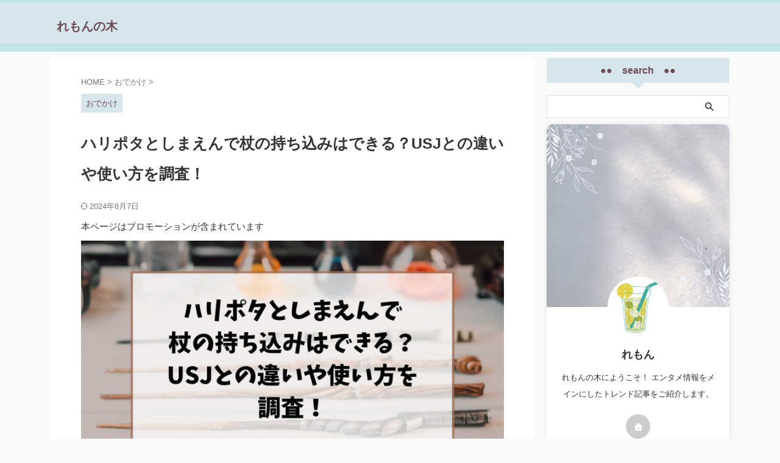

--- FILE ---
content_type: text/html; charset=UTF-8
request_url: https://www.marutsunoru.com/haripotatour-wand-mochikomi/
body_size: 92558
content:

<!DOCTYPE html>
<!--[if lt IE 7]>
<html class="ie6" lang="ja"> <![endif]-->
<!--[if IE 7]>
<html class="i7" lang="ja"> <![endif]-->
<!--[if IE 8]>
<html class="ie" lang="ja"> <![endif]-->
<!--[if gt IE 8]><!-->
<html lang="ja" class="s-navi-right s-navi-search-overlay ">
	<!--<![endif]-->
	<head prefix="og: http://ogp.me/ns# fb: http://ogp.me/ns/fb# article: http://ogp.me/ns/article#">
		
	<!-- Global site tag (gtag.js) - Google Analytics -->
	<script defer src="https://www.googletagmanager.com/gtag/js?id=G-DNJ8MBB2KY"></script>
	<script defer src="[data-uri]"></script>
			<meta charset="UTF-8" >
		<meta name="viewport" content="width=device-width,initial-scale=1.0,user-scalable=no,viewport-fit=cover">
		<meta name="format-detection" content="telephone=no" >
		<meta name="referrer" content="no-referrer-when-downgrade"/>

		
		<link rel="alternate" type="application/rss+xml" title="れもんの木 RSS Feed" href="https://www.marutsunoru.com/feed/" />
		<link rel="pingback" href="https://www.marutsunoru.com/xmlrpc.php" >
		<!--[if lt IE 9]>
		<script src="https://www.marutsunoru.com/wp-content/themes/affinger/js/html5shiv.js"></script>
		<![endif]-->
				<meta name='robots' content='max-image-preview:large' />
	
	<link media="all" href="https://www.marutsunoru.com/wp-content/cache/autoptimize/css/autoptimize_dafe5758b5eb092ca464ef21307105b9.css" rel="stylesheet"><title>ハリポタとしまえんで杖の持ち込みはできる？USJとの違いや使い方を調査！</title>
<link rel='dns-prefetch' href='//ajax.googleapis.com' />
<script defer src="[data-uri]"></script>
<!-- www.marutsunoru.com is managing ads with Advanced Ads 2.0.16 – https://wpadvancedads.com/ --><!--noptimize--><script id="marut-ready">
			window.advanced_ads_ready=function(e,a){a=a||"complete";var d=function(e){return"interactive"===a?"loading"!==e:"complete"===e};d(document.readyState)?e():document.addEventListener("readystatechange",(function(a){d(a.target.readyState)&&e()}),{once:"interactive"===a})},window.advanced_ads_ready_queue=window.advanced_ads_ready_queue||[];		</script>
		<!--/noptimize-->

















<link rel='stylesheet' id='single-css' href='https://www.marutsunoru.com/wp-content/themes/affinger/st-rankcss.php' type='text/css' media='all' />

<link rel='stylesheet' id='st-themecss-css' href='https://www.marutsunoru.com/wp-content/themes/affinger/st-themecss-loader.php?ver=6.8.1' type='text/css' media='all' />
<script type="text/javascript" src="//ajax.googleapis.com/ajax/libs/jquery/1.11.3/jquery.min.js?ver=1.11.3" id="jquery-js"></script>
<script defer type="text/javascript" src="https://www.marutsunoru.com/wp-content/plugins/wp-user-avatar/assets/flatpickr/flatpickr.min.js?ver=4.16.8" id="ppress-flatpickr-js"></script>
<script defer type="text/javascript" src="https://www.marutsunoru.com/wp-content/plugins/wp-user-avatar/assets/select2/select2.min.js?ver=4.16.8" id="ppress-select2-js"></script>
<script defer id="aurora-heatmap-js-extra" src="[data-uri]"></script>
<script defer type="text/javascript" src="https://www.marutsunoru.com/wp-content/plugins/aurora-heatmap/js/aurora-heatmap.min.js?ver=1.7.1" id="aurora-heatmap-js"></script>
<link rel="https://api.w.org/" href="https://www.marutsunoru.com/wp-json/" /><link rel="alternate" title="JSON" type="application/json" href="https://www.marutsunoru.com/wp-json/wp/v2/posts/3723" /><link rel='shortlink' href='https://www.marutsunoru.com/?p=3723' />
<link rel="alternate" title="oEmbed (JSON)" type="application/json+oembed" href="https://www.marutsunoru.com/wp-json/oembed/1.0/embed?url=https%3A%2F%2Fwww.marutsunoru.com%2Fharipotatour-wand-mochikomi%2F" />
<link rel="alternate" title="oEmbed (XML)" type="text/xml+oembed" href="https://www.marutsunoru.com/wp-json/oembed/1.0/embed?url=https%3A%2F%2Fwww.marutsunoru.com%2Fharipotatour-wand-mochikomi%2F&#038;format=xml" />
<meta name="robots" content="index, follow" />
<meta name="thumbnail" content="https://www.marutsunoru.com/wp-content/uploads/2024/03/ハリポタとしまえんで-杖の持ち込みはできる？-USJとの違いや使い方を-調査！.jpg">
<meta name="google-site-verification" content="a4z21ghNAq_-Fo6ghyQRYzdhqOcpSIcoZ2ZcbqsxYKM" />
<!-- Google Tag Manager -->
<script defer src="[data-uri]"></script>
<!-- End Google Tag Manager -->
<link rel="canonical" href="https://www.marutsunoru.com/haripotatour-wand-mochikomi/" />
<link rel="icon" href="https://www.marutsunoru.com/wp-content/uploads/2023/12/名称未設定のデザイン-33-100x100.jpg" sizes="32x32" />
<link rel="icon" href="https://www.marutsunoru.com/wp-content/uploads/2023/12/名称未設定のデザイン-33.jpg" sizes="192x192" />
<link rel="apple-touch-icon" href="https://www.marutsunoru.com/wp-content/uploads/2023/12/名称未設定のデザイン-33.jpg" />
<meta name="msapplication-TileImage" content="https://www.marutsunoru.com/wp-content/uploads/2023/12/名称未設定のデザイン-33.jpg" />
		
		<noscript><style id="rocket-lazyload-nojs-css">.rll-youtube-player, [data-lazy-src]{display:none !important;}</style></noscript>		
<!-- OGP -->

<meta property="og:type" content="article">
<meta property="og:title" content="ハリポタとしまえんで杖の持ち込みはできる？USJとの違いや使い方を調査！">
<meta property="og:url" content="https://www.marutsunoru.com/haripotatour-wand-mochikomi/">
<meta property="og:description" content="東京のとしまえん遊園地の跡地にできたハリーポッターの新たな拠点、スタジオツアー東京。 世界中を魅了したハリーポッターシリーズの映画のスタッフが制作したセットや小道具、クリーチャーや映像効果を楽しむこと">
<meta property="og:site_name" content="れもんの木">
<meta property="og:image" content="https://www.marutsunoru.com/wp-content/uploads/2024/03/ハリポタとしまえんで-杖の持ち込みはできる？-USJとの違いや使い方を-調査！.jpg">


	<meta property="article:published_time" content="2024-03-04T22:47:59+09:00" />
		<meta property="article:author" content="れもん" />

<!-- /OGP -->
		


<script defer src="[data-uri]"></script>


<script defer src="[data-uri]"></script>

<script defer src="[data-uri]"></script>



	<script defer src="[data-uri]"></script>

	<script defer src="[data-uri]"></script>

<script defer src="[data-uri]"></script>



			</head>
	<body class="wp-singular post-template-default single single-post postid-3723 single-format-standard wp-theme-affinger wp-child-theme-affinger-child single-cat-48 not-front-page aa-prefix-marut-" >				<div id="st-ami">
				<div id="wrapper" class="" ontouchstart="">
				<div id="wrapper-in">

					

<header id="">
	<div id="header-full">
		<div id="headbox-bg">
			<div id="headbox">

					<nav id="s-navi" class="pcnone" data-st-nav data-st-nav-type="normal">
		<dl class="acordion is-active" data-st-nav-primary>
			<dt class="trigger">
				<p class="acordion_button"><span class="op op-menu has-text"><i class="st-fa st-svg-menu_thin"></i></span></p>

				
									<div id="st-mobile-logo"></div>
				
				<!-- 追加メニュー -->
				
				<!-- 追加メニュー2 -->
				
			</dt>

			<dd class="acordion_tree">
				<div class="acordion_tree_content">

					
					<div class="menu-%e3%83%98%e3%83%83%e3%83%80%e3%83%bc%e3%83%a1%e3%83%8b%e3%83%a5%e3%83%bca-container"><ul id="menu-%e3%83%98%e3%83%83%e3%83%80%e3%83%bc%e3%83%a1%e3%83%8b%e3%83%a5%e3%83%bca" class="menu"><li id="menu-item-264" class="menu-item menu-item-type-custom menu-item-object-custom menu-item-264"><a href="/"><span class="menu-item-label">HOME</span></a></li>
<li id="menu-item-871" class="menu-item menu-item-type-post_type menu-item-object-page menu-item-871"><a href="https://www.marutsunoru.com/sitemap/"><span class="menu-item-label">サイトマップ</span></a></li>
<li id="menu-item-2175" class="menu-item menu-item-type-post_type menu-item-object-page menu-item-2175"><a href="https://www.marutsunoru.com/contact/"><span class="menu-item-label">お問合せ</span></a></li>
<li id="menu-item-2176" class="menu-item menu-item-type-post_type menu-item-object-page menu-item-2176"><a href="https://www.marutsunoru.com/privacy/"><span class="menu-item-label">プライバシーポリシー</span></a></li>
</ul></div>
					<div class="clear"></div>

					
				</div>
			</dd>

					</dl>

					</nav>

									<div id="header-l">
						
						<div id="st-text-logo">
							
    
		
			<!-- キャプション -->
			
				          		 	 <p class="descr sitenametop">
           		     	           			 </p>
				
			
			<!-- ロゴ又はブログ名 -->
			          		  <p class="sitename"><a href="https://www.marutsunoru.com/">
              		                  		    れもんの木               		           		  </a></p>
        				<!-- ロゴ又はブログ名ここまで -->

		
	
						</div>
					</div><!-- /#header-l -->
				
				<div id="header-r" class="smanone">
					
				</div><!-- /#header-r -->

			</div><!-- /#headbox -->
		</div><!-- /#headbox-bg clearfix -->

		
					<div id="st-header-top-widgets-box">
				<div class="st-content-width">
					<div id="custom_html-3" class="widget_text top-content widget_custom_html"><div class="textwidget custom-html-widget"></div></div>				</div>
			</div>
		
		
		
			

			<div id="gazou-wide">
												<div id="st-headerbox">
						<div id="st-header">
						</div>
					</div>
									</div>
		
	</div><!-- #header-full -->

	





</header>

					<div id="content-w">

						
						
	
			<div id="st-header-post-under-box" class="st-header-post-no-data "
		     style="">
			<div class="st-dark-cover">
							</div>
		</div>
	
<div id="content" class="clearfix">
	<div id="contentInner">
		<main>
			<article>
									<div id="post-3723" class="st-post post-3723 post type-post status-publish format-standard has-post-thumbnail hentry category-odekake">
				
					
					
					
					<!--ぱんくず -->
											<div
							id="breadcrumb">
							<ol itemscope itemtype="http://schema.org/BreadcrumbList">
								<li itemprop="itemListElement" itemscope itemtype="http://schema.org/ListItem">
									<a href="https://www.marutsunoru.com" itemprop="item">
										<span itemprop="name">HOME</span>
									</a>
									&gt;
									<meta itemprop="position" content="1"/>
								</li>

								
																	<li itemprop="itemListElement" itemscope itemtype="http://schema.org/ListItem">
										<a href="https://www.marutsunoru.com/category/odekake/" itemprop="item">
											<span
												itemprop="name">おでかけ</span>
										</a>
										&gt;
										<meta itemprop="position" content="2"/>
									</li>
																								</ol>

													</div>
										<!--/ ぱんくず -->

					<!--ループ開始 -->
															
																									<p class="st-catgroup">
																<a href="https://www.marutsunoru.com/category/odekake/" title="View all posts in おでかけ" rel="category tag"><span class="catname st-catid48">おでかけ</span></a>							</p>
						
						<h1 class="entry-title">ハリポタとしまえんで杖の持ち込みはできる？USJとの違いや使い方を調査！</h1>

						
	<div class="blogbox ">
		<p><span class="kdate">
													<i class="st-fa st-svg-refresh"></i><time class="updated" datetime="2024-06-07T19:50:17+0900">2024年6月7日</time>
						</span></p>
	</div>
					
																		<div id="text-2" class="st-widgets-box post-widgets-middle widget_text">			<div class="textwidget"><p>本ページはプロモーションが含まれています</p>
</div>
		</div>											
					
					<div class="mainbox">
						<div id="nocopy" ><!-- コピー禁止エリアここから -->
																<div class=" st-eyecatch-under">

					<img width="1600" height="900" src="https://www.marutsunoru.com/wp-content/uploads/2024/03/ハリポタとしまえんで-杖の持ち込みはできる？-USJとの違いや使い方を-調査！.jpg" class="attachment-full size-full wp-post-image" alt="ハリポタとしまえんで杖の持ち込みはできる？USJとの違いや使い方を調査" decoding="async" fetchpriority="high" srcset="https://www.marutsunoru.com/wp-content/uploads/2024/03/ハリポタとしまえんで-杖の持ち込みはできる？-USJとの違いや使い方を-調査！.jpg 1600w, https://www.marutsunoru.com/wp-content/uploads/2024/03/ハリポタとしまえんで-杖の持ち込みはできる？-USJとの違いや使い方を-調査！-300x169.jpg 300w, https://www.marutsunoru.com/wp-content/uploads/2024/03/ハリポタとしまえんで-杖の持ち込みはできる？-USJとの違いや使い方を-調査！-1024x576.jpg 1024w, https://www.marutsunoru.com/wp-content/uploads/2024/03/ハリポタとしまえんで-杖の持ち込みはできる？-USJとの違いや使い方を-調査！-768x432.jpg 768w, https://www.marutsunoru.com/wp-content/uploads/2024/03/ハリポタとしまえんで-杖の持ち込みはできる？-USJとの違いや使い方を-調査！-1536x864.jpg 1536w" sizes="(max-width: 1600px) 100vw, 1600px" />
		
	</div>
							
							
							
							<div class="entry-content">
								<div class="marut- ad-top" id="marut-3851045219"><script async src="https://pagead2.googlesyndication.com/pagead/js/adsbygoogle.js?client=ca-pub-1417138850728225"
     crossorigin="anonymous"></script>
<!-- アドセンス広告 -->
<ins class="adsbygoogle"
     style="display:block"
     data-ad-client="ca-pub-1417138850728225"
     data-ad-slot="6065293707"
     data-ad-format="auto"
     data-full-width-responsive="true"></ins>
<script>
     (adsbygoogle = window.adsbygoogle || []).push({});
</script></div>
<p>東京のとしまえん遊園地の跡地にできたハリーポッターの新たな拠点、スタジオツアー東京。</p>



<p>世界中を魅了したハリーポッターシリーズの映画のスタッフが制作したセットや小道具、クリーチャーや映像効果を楽しむことができます。</p>



<p>せっかくハリポタツアーに参加するなら、やはりローブを着て、杖をもって、魔法学校の生徒になり切ってツアーを楽しみたいですよね。</p>



<p>「ハリポタとしまえんって杖の持ち込みはできるの？」</p>



<p>「USJの杖とどんな違いがあるの？使い方はどうなの？」</p>



<p>なんて思うこともあると思います。</p>



<p>この記事では、ハリポタとしまえんで杖の持ち込みはできるのかということや、USJの杖との違いや使い方をご紹介します。</p>



<p>ハリポタツアーに参加する際の参考にしていただければ幸いです。</p>



<p></p>



<div id="toc_container" class="toc_white no_bullets"><p class="toc_title">もくじ</p><ul class="toc_list"><li><a href="#i"><span class="toc_number toc_depth_1">1</span> ハリポタとしまえんで杖の持ち込みはできる？</a><ul><li><a href="#i-2"><span class="toc_number toc_depth_2">1.1</span> ハリポタとしまえんで杖の持ち込みはできる？</a></li><li><a href="#i-3"><span class="toc_number toc_depth_2">1.2</span> ハリポタとしまえんで杖を購入するには？</a></li></ul></li><li><a href="#USJ"><span class="toc_number toc_depth_1">2</span> ハリポタとしまえんとUSJの杖の違いや使い方を調査</a><ul><li><a href="#USJ-2"><span class="toc_number toc_depth_2">2.1</span> ハリポタとしまえんとUSJの杖の違いは？</a></li><li><a href="#i-4"><span class="toc_number toc_depth_2">2.2</span> ハリポタとしまえんでの杖の使い方は？</a></li></ul></li><li><a href="#USJ-3"><span class="toc_number toc_depth_1">3</span> ハリポタとしまえんで杖の持ち込みはできる？USJとの違いや使い方を調査！まとめ</a></li></ul></div>
<div class="marut- ad-lead" id="marut-2905995838"><script async src="https://pagead2.googlesyndication.com/pagead/js/adsbygoogle.js?client=ca-pub-1417138850728225"
     crossorigin="anonymous"></script>
<!-- アドセンス広告 -->
<ins class="adsbygoogle"
     style="display:block"
     data-ad-client="ca-pub-1417138850728225"
     data-ad-slot="6065293707"
     data-ad-format="auto"
     data-full-width-responsive="true"></ins>
<script>
     (adsbygoogle = window.adsbygoogle || []).push({});
</script></div><h2 class="wp-block-heading"><span id="i">ハリポタとしまえんで杖の持ち込みはできる？</span></h2>


<div class="wp-block-image is-style-rounded">
<figure class="aligncenter size-full"><noscript><img decoding="async" width="640" height="427" src="https://www.marutsunoru.com/wp-content/uploads/2024/03/名称未設定のデザイン-2024-03-04T114302.649.jpg" alt="" class="wp-image-3725" srcset="https://www.marutsunoru.com/wp-content/uploads/2024/03/名称未設定のデザイン-2024-03-04T114302.649.jpg 640w, https://www.marutsunoru.com/wp-content/uploads/2024/03/名称未設定のデザイン-2024-03-04T114302.649-300x200.jpg 300w" sizes="(max-width: 640px) 100vw, 640px" /></noscript><img decoding="async" width="640" height="427" src='data:image/svg+xml,%3Csvg%20xmlns=%22http://www.w3.org/2000/svg%22%20viewBox=%220%200%20640%20427%22%3E%3C/svg%3E' data-src="https://www.marutsunoru.com/wp-content/uploads/2024/03/名称未設定のデザイン-2024-03-04T114302.649.jpg" alt="" class="lazyload wp-image-3725" data-srcset="https://www.marutsunoru.com/wp-content/uploads/2024/03/名称未設定のデザイン-2024-03-04T114302.649.jpg 640w, https://www.marutsunoru.com/wp-content/uploads/2024/03/名称未設定のデザイン-2024-03-04T114302.649-300x200.jpg 300w" data-sizes="(max-width: 640px) 100vw, 640px" /></figure></div>


<h3 class="wp-block-heading"><span id="i-2">ハリポタとしまえんで杖の持ち込みはできる？</span></h3>



<div class="st-kaiwa-box clearfix wp-block-st-blocks-st-kaiwa kaiwaicon1">
	<div class="st-kaiwa-face"><noscript><img decoding="async" src="https://www.marutsunoru.com/wp-content/uploads/2024/02/名称未設定のデザイン-2024-02-03T162155.694-300x300.jpg" width="60px"></noscript><img class="lazyload" decoding="async" src='data:image/svg+xml,%3Csvg%20xmlns=%22http://www.w3.org/2000/svg%22%20viewBox=%220%200%2060%2040%22%3E%3C/svg%3E' data-src="https://www.marutsunoru.com/wp-content/uploads/2024/02/名称未設定のデザイン-2024-02-03T162155.694-300x300.jpg" width="60px">
		<div class="st-kaiwa-face-name"></div>
	</div>
	<div class="st-kaiwa-area">
		<div class="st-kaiwa-hukidashi"><div class="st-kaiwa-hukidashi-content">
<p>ハリポタツアーとしまえん、杖の持ち込みってできるの？</p>
</div></div>
	</div>
</div>



<p>ハリポタツアーとしまえんは、杖の持ち込み、もちろん出来ますよ！</p>



<p>ハリポタ映画が大好きな人たちの聖地、ハリポタツアーですもの。</p>



<p>リピーターさんもたくさんいます。</p>



<p><strong>MY杖の持ち込みOK</strong>です。</p>



<div class="st-kaiwa-box clearfix wp-block-st-blocks-st-kaiwa kaiwaicon2">
	<div class="st-kaiwa-face"><noscript><img decoding="async" src="https://www.marutsunoru.com/wp-content/uploads/2024/08/IMG_6746-300x300.jpg" width="60px"></noscript><img class="lazyload" decoding="async" src='data:image/svg+xml,%3Csvg%20xmlns=%22http://www.w3.org/2000/svg%22%20viewBox=%220%200%2060%2040%22%3E%3C/svg%3E' data-src="https://www.marutsunoru.com/wp-content/uploads/2024/08/IMG_6746-300x300.jpg" width="60px">
		<div class="st-kaiwa-face-name"></div>
	</div>
	<div class="st-kaiwa-area">
		<div class="st-kaiwa-hukidashi"><div class="st-kaiwa-hukidashi-content">
<p>ハリポタツアー以外の杖でも大丈夫？</p>
</div></div>
	</div>
</div>



<p>もちろん大丈夫ですよ！</p>



<p>施設に入場するときに、セキュリティチェックとしての荷物検査はありますが、ツアー参加の際に、「杖を確認させてください！」なんてこともありません。</p>



<p>人によっては、場面場面で使う杖を替えたいということで複数持ちの方もいますし、ロンドンのハリポタツアーのオリジナルワンドを使いたいという方もいます。</p>



<p>USJの杖を持ち込む方もいます。</p>



<p>もちろん、杖っぽいものだったらなんでもいいやって人もいますよ。</p>



<p>でも、ひとつだけ言えることは、ハリポタツアー東京を思う存分楽しみたいなら、やっぱり杖はあった方がいいってことです。</p>



<p>せっかく映画のセットの中に行くんですもの、思いっきりなり切った方が楽しいですよね。</p>



<p>実際、ハリポターツアーでは無料のエクスペリエンスもほとんどが杖がある方が楽しめます。</p>



<p>エクスペリエンス以外でも、杖があってこそ映える写真スポットが多くありますよ。</p>



<p>楽しんでくださいね！</p>



<p class="has-st-margin-bottom has-st-margin-bottom-2"></p>



<p><span class="hutoaka">＼＼杖を入れるバッグもあると便利ですよ／／</span></p>



<!-- START MoshimoAffiliateEasyLink -->
<script defer src="[data-uri]"></script>
<div id="msmaflink-4N8H8">リンク</div>
<!-- MoshimoAffiliateEasyLink END -->



<p class="has-st-margin-bottom has-st-margin-bottom-2"></p>



<p></p>



<figure class="wp-block-embed is-type-rich is-provider-twitter wp-block-embed-twitter"><div class="wp-block-embed__wrapper">
<blockquote class="twitter-tweet" data-width="550" data-dnt="true"><p lang="ja" dir="ltr">昨日、家族でハリポタのスタジオツアーへ行ってきました。私はニュートの杖を、次男はセドリックの杖を家から持参。めちゃめちゃ楽しかったー！！<a href="https://twitter.com/hashtag/%E3%83%8F%E3%83%AA%E3%83%9D%E3%82%BF%E3%83%84%E3%82%A2%E3%83%BC?src=hash&amp;ref_src=twsrc%5Etfw">#ハリポタツアー</a><br> <a href="https://twitter.com/hashtag/%E3%82%B9%E3%82%BF%E3%82%B8%E3%82%AA%E3%83%84%E3%82%A2%E3%83%BC%E6%9D%B1%E4%BA%AC?src=hash&amp;ref_src=twsrc%5Etfw">#スタジオツアー東京</a> <a href="https://t.co/TUNf5HcPKA">pic.twitter.com/TUNf5HcPKA</a></p>&mdash; いつき (@itsuki_ndm) <a href="https://twitter.com/itsuki_ndm/status/1764099093310353635?ref_src=twsrc%5Etfw">March 3, 2024</a></blockquote><script defer src="https://platform.twitter.com/widgets.js" charset="utf-8"></script>
</div></figure>



<figure class="wp-block-embed is-type-rich is-provider-twitter wp-block-embed-twitter"><div class="wp-block-embed__wrapper">
<blockquote class="twitter-tweet" data-width="550" data-dnt="true"><p lang="ja" dir="ltr"><a href="https://twitter.com/hashtag/%E3%83%8F%E3%83%AA%E3%83%9D%E3%82%BF%E3%83%84%E3%82%A2%E3%83%BC?src=hash&amp;ref_src=twsrc%5Etfw">#ハリポタツアー</a> パトローナス呼ぶの誰より上手にできた。杖が誰よりかわいいから <a href="https://t.co/TNIpXSlfAW">pic.twitter.com/TNIpXSlfAW</a></p>&mdash; ⑅*˖୨୧あかねppi୨୧˖*⑅ (@akaneppice) <a href="https://twitter.com/akaneppice/status/1759065421276381343?ref_src=twsrc%5Etfw">February 18, 2024</a></blockquote><script defer src="https://platform.twitter.com/widgets.js" charset="utf-8"></script>
</div></figure>



<p>このクロミちゃん、めちゃくちゃ可愛いですね！</p>



<p>意外と雰囲気にマッチしてます★</p>



<p></p>



<p></p>



<h3 class="wp-block-heading"><span id="i-3">ハリポタとしまえんで杖を購入するには？</span></h3>



<p>ハリポタツアーとしまえんには、杖などが買えるグッズショップがふたつあります。</p>



<p>ツアー前後に利用できる「メインショップ」と、ツアーの途中に利用できる「レイルウェイショップ」です。</p>



<p>ツアーが始まる前に杖を購入する場合は「メインショップ」を利用しましょう。</p>



<p>ハリポタツアーとしまえんでは、ツアーの時間の1時間前から館内に入場できます。</p>



<p>この時間を利用して、杖をえらぶといいですよ。</p>



<p>名入れもしてもらえます。</p>



<p>なお、杖を全種類売っている「オリバンダーの杖店」（メインショップの一番奥にあるお店）は、営業時間が11時からになります。</p>



<p>ファーストツアーを予約している人は、「オリバンダーの杖店」は利用できない可能性が高いです。</p>



<p>ただ、主要キャラクターの杖や分霊箱の杖は施設の開店と同時に開店しているメインショップで購入することができるので安心してくださいね。</p>



<p>グッズショップは、見ているだけでも心がワクワクします。</p>



<p>特にこの「メインショップ」は世界最大のオリジナルグッズのショップです。</p>



<p>ツアー前に、ぜひ、このショップで気持ちを高めておくといいですよ。</p>



<p></p>



<figure class="wp-block-embed is-type-rich is-provider-twitter wp-block-embed-twitter"><div class="wp-block-embed__wrapper">
<blockquote class="twitter-tweet" data-width="550" data-dnt="true"><p lang="ja" dir="ltr">入り口左側にはハリポタSHOP。<br>杖やローブなどは<br>ツアー前に購入、装着が絶対オススメ。<br>中で楽しめるし、写真映えます！！<a href="https://twitter.com/hashtag/%E3%83%AF%E3%83%BC%E3%83%8A%E3%83%BC%E3%83%96%E3%83%A9%E3%82%B6%E3%83%BC%E3%82%BA%E3%82%B9%E3%82%BF%E3%82%B8%E3%82%AA%E3%83%84%E3%82%A2%E3%83%BC?src=hash&amp;ref_src=twsrc%5Etfw">#ワーナーブラザーズスタジオツアー</a><a href="https://twitter.com/hashtag/%E3%82%B9%E3%82%BF%E3%82%B8%E3%82%AA%E3%83%84%E3%82%A2%E3%83%BC%E6%9D%B1%E4%BA%AC?src=hash&amp;ref_src=twsrc%5Etfw">#スタジオツアー東京</a><a href="https://twitter.com/hashtag/%E3%83%8F%E3%83%AA%E3%83%9D%E3%82%BF%E3%83%84%E3%82%A2%E3%83%BC?src=hash&amp;ref_src=twsrc%5Etfw">#ハリポタツアー</a><a href="https://twitter.com/hashtag/BackToHogwarts?src=hash&amp;ref_src=twsrc%5Etfw">#BackToHogwarts</a> <a href="https://t.co/V4MqTfUwSt">pic.twitter.com/V4MqTfUwSt</a></p>&mdash; ちい@ (@Z0M1g8fpMN89745) <a href="https://twitter.com/Z0M1g8fpMN89745/status/1701413612630483375?ref_src=twsrc%5Etfw">September 12, 2023</a></blockquote><script defer src="https://platform.twitter.com/widgets.js" charset="utf-8"></script>
</div></figure>



<figure class="wp-block-embed is-type-rich is-provider-twitter wp-block-embed-twitter"><div class="wp-block-embed__wrapper">
<blockquote class="twitter-tweet" data-width="550" data-dnt="true"><p lang="ja" dir="ltr">ニフラーをメインショップで5匹発見できたよ！捕まえてないよ<br>彼ら可愛すぎるよ！<br>メインショップに5匹隠れているそうな…<br>5匹目めっちゃ可愛かった🥰<a href="https://twitter.com/hashtag/%E3%83%8F%E3%83%AA%E3%83%BC%E3%83%BB%E3%83%9D%E3%83%83%E3%82%BF%E3%83%BC?src=hash&amp;ref_src=twsrc%5Etfw">#ハリー・ポッター</a> <a href="https://twitter.com/hashtag/%E3%83%95%E3%82%A1%E3%83%B3%E3%82%BF%E3%83%93?src=hash&amp;ref_src=twsrc%5Etfw">#ファンタビ</a> <a href="https://twitter.com/hashtag/%E3%83%8F%E3%83%AA%E3%83%9D%E3%82%BF%E3%83%84%E3%82%A2%E3%83%BC?src=hash&amp;ref_src=twsrc%5Etfw">#ハリポタツアー</a> <a href="https://t.co/0X5sRkjDTV">pic.twitter.com/0X5sRkjDTV</a></p>&mdash; ちりと (@MaS0206_matsu31) <a href="https://twitter.com/MaS0206_matsu31/status/1761340049348559168?ref_src=twsrc%5Etfw">February 24, 2024</a></blockquote><script defer src="https://platform.twitter.com/widgets.js" charset="utf-8"></script>
</div></figure>



<figure class="wp-block-embed is-type-rich is-provider-twitter wp-block-embed-twitter"><div class="wp-block-embed__wrapper">
<blockquote class="twitter-tweet" data-width="550" data-dnt="true"><p lang="ja" dir="ltr">スタジオツアー🪄<br>ツアーはもちロン良かったが<br>ショップ内の頭上の装飾がすごい<br>下を向いて商品を選んでると見逃しちゃう<br> <a href="https://twitter.com/hashtag/%E3%83%8F%E3%83%AA%E3%83%9D%E3%82%BF%E3%83%84%E3%82%A2%E3%83%BC?src=hash&amp;ref_src=twsrc%5Etfw">#ハリポタツアー</a> <a href="https://t.co/PHROFd6xJi">pic.twitter.com/PHROFd6xJi</a></p>&mdash; テイル (@teil555) <a href="https://twitter.com/teil555/status/1762639263487983908?ref_src=twsrc%5Etfw">February 28, 2024</a></blockquote><script defer src="https://platform.twitter.com/widgets.js" charset="utf-8"></script>
</div></figure>



<div class="marut- ad-middle" id="marut-2136202917"><script async src="https://pagead2.googlesyndication.com/pagead/js/adsbygoogle.js?client=ca-pub-1417138850728225"
     crossorigin="anonymous"></script>
<!-- アドセンス広告 -->
<ins class="adsbygoogle"
     style="display:block"
     data-ad-client="ca-pub-1417138850728225"
     data-ad-slot="6065293707"
     data-ad-format="auto"
     data-full-width-responsive="true"></ins>
<script>
     (adsbygoogle = window.adsbygoogle || []).push({});
</script></div><h2 class="wp-block-heading"><span id="USJ">ハリポタとしまえんとUSJの杖の違いや使い方を調査</span></h2>


<div class="wp-block-image is-style-rounded">
<figure class="aligncenter size-full"><noscript><img decoding="async" width="640" height="427" src="https://www.marutsunoru.com/wp-content/uploads/2024/03/名称未設定のデザイン-2024-03-04T114317.264.jpg" alt="ハリポタとしまえんで杖の持ち込みはできる？USJとの違いや使い方を調査" class="wp-image-3727" srcset="https://www.marutsunoru.com/wp-content/uploads/2024/03/名称未設定のデザイン-2024-03-04T114317.264.jpg 640w, https://www.marutsunoru.com/wp-content/uploads/2024/03/名称未設定のデザイン-2024-03-04T114317.264-300x200.jpg 300w" sizes="(max-width: 640px) 100vw, 640px" /></noscript><img decoding="async" width="640" height="427" src='data:image/svg+xml,%3Csvg%20xmlns=%22http://www.w3.org/2000/svg%22%20viewBox=%220%200%20640%20427%22%3E%3C/svg%3E' data-src="https://www.marutsunoru.com/wp-content/uploads/2024/03/名称未設定のデザイン-2024-03-04T114317.264.jpg" alt="ハリポタとしまえんで杖の持ち込みはできる？USJとの違いや使い方を調査" class="lazyload wp-image-3727" data-srcset="https://www.marutsunoru.com/wp-content/uploads/2024/03/名称未設定のデザイン-2024-03-04T114317.264.jpg 640w, https://www.marutsunoru.com/wp-content/uploads/2024/03/名称未設定のデザイン-2024-03-04T114317.264-300x200.jpg 300w" data-sizes="(max-width: 640px) 100vw, 640px" /></figure></div>


<h3 class="wp-block-heading"><span id="USJ-2">ハリポタとしまえんとUSJの杖の違いは？</span></h3>



<div class="st-kaiwa-box clearfix wp-block-st-blocks-st-kaiwa kaiwaicon1">
	<div class="st-kaiwa-face"><noscript><img decoding="async" src="https://www.marutsunoru.com/wp-content/uploads/2024/02/名称未設定のデザイン-2024-02-03T162155.694-300x300.jpg" width="60px"></noscript><img class="lazyload" decoding="async" src='data:image/svg+xml,%3Csvg%20xmlns=%22http://www.w3.org/2000/svg%22%20viewBox=%220%200%2060%2040%22%3E%3C/svg%3E' data-src="https://www.marutsunoru.com/wp-content/uploads/2024/02/名称未設定のデザイン-2024-02-03T162155.694-300x300.jpg" width="60px">
		<div class="st-kaiwa-face-name"></div>
	</div>
	<div class="st-kaiwa-area">
		<div class="st-kaiwa-hukidashi"><div class="st-kaiwa-hukidashi-content">
<p>ハリポタツアーの杖とUSJハリポタの杖っていったい何が違うの？</p>
</div></div>
	</div>
</div>



<p>そんな疑問が出てきますよね。</p>



<p>USJでハリーポッターの世界を体験できるのが『ワンド・マジック』というアトラクションです。</p>



<p>ここで販売されている杖は３種類あって、それらが「オリジナル・ワンド」と「マジカル・ワンド」「ライティング・ワンド」です。</p>



<p>「オリジナル・ワンド」は簡単にいえばレプリカの杖。</p>



<p>魔法使いでないマグルは「オリジナル・ワンド」では魔法を使うことができません。</p>



<p>一方、「マジカル・ワンド」や「ライティング・ワンド」は魔法をつかうことができる杖です。</p>



<p>「マジカル・ワンド」は先端に赤外線センサーがついているので、アトラクションで魔法を書けらる場所のセンサーに反応して、魔法がかかったようになります。</p>



<p>「ライティング・ワンド」は、振ると先端のライトが光り、暗い場所を杖で照らす呪文「ルーモス」ができるのです。</p>



<p>なかなか楽しそうですね。</p>



<p>ハリポタツアーの杖は、USJの「マジカル・ワンド」や「ライティング・ワンド」のように魔法が使える機能はありません。</p>



<p>杖そのものから、赤外線のセンサーが出たり、光ったりはしません。</p>



<p>あくまでも、ハリポタツアーのセットの中で使うから、あたかも魔法を使っているように感じることができるという感じです。</p>



<p>ですので、USJの杖をハリポタツアーで使っても十分に楽しめます。</p>



<p>ただ、逆になると難しいかな。</p>



<p>ハリポタツアーとしまえんの杖では、USJのアトラクションで魔法を使うことはできないので気をつけてくださいね。</p>



<p></p>



<h3 class="wp-block-heading"><span id="i-4">ハリポタとしまえんでの杖の使い方は？</span></h3>



<div class="st-kaiwa-box clearfix wp-block-st-blocks-st-kaiwa kaiwaicon2">
	<div class="st-kaiwa-face"><noscript><img decoding="async" src="https://www.marutsunoru.com/wp-content/uploads/2024/08/IMG_6746-300x300.jpg" width="60px"></noscript><img class="lazyload" decoding="async" src='data:image/svg+xml,%3Csvg%20xmlns=%22http://www.w3.org/2000/svg%22%20viewBox=%220%200%2060%2040%22%3E%3C/svg%3E' data-src="https://www.marutsunoru.com/wp-content/uploads/2024/08/IMG_6746-300x300.jpg" width="60px">
		<div class="st-kaiwa-face-name"></div>
	</div>
	<div class="st-kaiwa-area">
		<div class="st-kaiwa-hukidashi"><div class="st-kaiwa-hukidashi-content">
<p>ハリポタとしまえんではどんな風に杖を使うの？</p>
</div></div>
	</div>
</div>



<p>気になりますよね！</p>



<div class="wp-block-st-blocks-my-box st-mybox has-title has-icon st-title-under" style="background-color:#fff;border-color:#ffc107"><p class="st-mybox-title" style="color:#424242;font-weight:bold;text-shadow:#fff 3px 0px 0px, #fff 2.83487px .981584px 0px, #fff 2.35766px 1.85511px 0px, #fff 1.62091px 2.52441px 0px, #fff .705713px 2.91581px 0px, #fff -0.287171px 2.98622px 0px, #fff -1.24844px 2.72789px 0px, #fff -2.07227px 2.16926px 0px, #fff -2.66798px 1.37182px 0px, #fff -2.96998px .42336px 0px, #fff -2.94502px -0.571704px 0px, #fff -2.59586px -1.50383px 0px, #fff -1.96093px -2.27041px 0px, #fff -1.11013px -2.78704px 0px, #fff -0.137119px -2.99686px 0px, #fff .850987px -2.87677px 0px, #fff 1.74541px -2.43999px 0px, #fff 2.44769px -1.73459px 0px, #fff 2.88051px -0.838246px 0px;background:linear-gradient(0deg, #fff 0%, #fff 55%, rgba(0, 0, 0, 0) 55%, rgba(0, 0, 0, 0) 100%)"><i class="st-fa st-svg-pencil st-css-no" aria-hidden=""></i><span class="st-mybox-title-text">ハリポタツアーで杖を使う場面</span></p><div class="st-in-mybox">
<ul class="wp-block-list">
<li>魔法薬学教室でのホグワーツレッスン</li>



<li>闇の魔術に対する防衛術レッスン</li>



<li>禁じられた森でパトローナスを呼び出す</li>



<li>空飛ぶほうきのエクスペリエンス</li>



<li>記念写真をとるとき</li>
</ul>
</div></div>



<p class="has-st-margin-bottom has-st-margin-bottom-2"></p>



<p>スタジオツアー東京には、「魔法ワールド」のスタッフがみずから制作したセットや小道具が展示されています。</p>



<p>映画さながらのそのセットの中をツアーしていきます。</p>



<p>魔法薬学教室はホグワーツ城の暗い地下室の一角のような教室で、教室の棚にはハーブや不思議な物体の入った液体の容器が整然と置かれています。</p>



<p>そのセットの真ん中のテーブルのガスバーナーで魔法薬を煎じます。</p>



<p>これはもう杖がないことには雰囲気出せませんよね。</p>



<p>また、闇の魔術に対する防衛術レッスンは、ルーピン先生の教室がセットになっていて、ここで実際にレッスンを受けることもできます。</p>



<p>杖、欲しくなりますよね。</p>



<p>禁じられた森でも、杖がないとパトローナスを呼び出せませんし、空飛ぶほうきのエクスペリエンスでは、そりゃあ杖がないとマグルを蹴散らすことできません。</p>



<p>杖を持っていくと楽しめることがお分かりいただけたでしょうか？</p>



<p>写真をとるにしても、杖があるほうが映えますしね！</p>



<p>ハリポタとしまえんの魅力は、なんといってもセットの豪華さ。</p>



<p>USJのようなアトラクション的な動きはないのですが、贅沢な映画のセットの中で、魔法学校の生徒になり切ってツアーすることができるのが最大の魅力です。</p>



<p></p>



<figure class="wp-block-embed is-type-rich is-provider-twitter wp-block-embed-twitter"><div class="wp-block-embed__wrapper">
<blockquote class="twitter-tweet" data-width="550" data-dnt="true"><p lang="ja" dir="ltr">我が君だって空を飛びたいんです。<br><br>「我が君wwwすごいwwさあここで杖を振りかざしてマグルをどんどん蹴散らしていきましょー🎵」<br><br>と、案内のお姉さん応用効いていてノリノリだった<a href="https://twitter.com/hashtag/%E3%83%8F%E3%83%AA%E3%83%9D%E3%82%BF%E3%83%84%E3%82%A2%E3%83%BC?src=hash&amp;ref_src=twsrc%5Etfw">#ハリポタツアー</a> <a href="https://twitter.com/hashtag/%E3%82%B9%E3%82%BF%E3%82%B8%E3%82%AA%E3%83%84%E3%82%A2%E3%83%BC%E6%9D%B1%E4%BA%AC?src=hash&amp;ref_src=twsrc%5Etfw">#スタジオツアー東京</a> <a href="https://twitter.com/hashtag/WBTourTokyo?src=hash&amp;ref_src=twsrc%5Etfw">#WBTourTokyo</a> <a href="https://t.co/dxdiZH5U0H">pic.twitter.com/dxdiZH5U0H</a></p>&mdash; ユース (@AxA43id0ot5gza3) <a href="https://twitter.com/AxA43id0ot5gza3/status/1761705974258438480?ref_src=twsrc%5Etfw">February 25, 2024</a></blockquote><script defer src="https://platform.twitter.com/widgets.js" charset="utf-8"></script>
</div></figure>



<figure class="wp-block-embed is-type-rich is-provider-twitter wp-block-embed-twitter"><div class="wp-block-embed__wrapper">
<blockquote class="twitter-tweet" data-width="550" data-dnt="true"><p lang="ja" dir="ltr">このツアー、杖必須じゃんwww<br>闇の魔術に対する防衛術で杖要るやん／(^o^)＼<a href="https://twitter.com/hashtag/%E3%83%8F%E3%83%AA%E3%83%9D%E3%82%BF%E3%83%84%E3%82%A2%E3%83%BC?src=hash&amp;ref_src=twsrc%5Etfw">#ハリポタツアー</a> <a href="https://t.co/ocSuO3ATFp">pic.twitter.com/ocSuO3ATFp</a></p>&mdash; みなぼう🍒 (@toroharami) <a href="https://twitter.com/toroharami/status/1699296168864563691?ref_src=twsrc%5Etfw">September 6, 2023</a></blockquote><script defer src="https://platform.twitter.com/widgets.js" charset="utf-8"></script>
</div></figure>



<figure class="wp-block-embed is-type-rich is-provider-twitter wp-block-embed-twitter"><div class="wp-block-embed__wrapper">
<blockquote class="twitter-tweet" data-width="550" data-dnt="true"><p lang="ja" dir="ltr">先日、東京日帰り旅行してきた✈️☁️今回のお目当てはハリポタツアー🪄🐍小学生から大好きなハリーポッターの世界へ🌍2ヶ月前からチケット予約して楽しみしてたの🌛今回はローブと杖買えなかったのでマグルとして行った🙋🏻‍♀️必ずホグワーツ魔法魔術学校入学リベンジする🫶🏻来年の新学期には間に合いたいナ🥹 <a href="https://t.co/6qc1CIgJ6j">pic.twitter.com/6qc1CIgJ6j</a></p>&mdash; 𝑠𝑎𝑐ℎ𝑖𝑘𝑜 (@s2__0415) <a href="https://twitter.com/s2__0415/status/1718784403571462244?ref_src=twsrc%5Etfw">October 30, 2023</a></blockquote><script defer src="https://platform.twitter.com/widgets.js" charset="utf-8"></script>
</div></figure>



<h2 class="wp-block-heading"><span id="USJ-3">ハリポタとしまえんで杖の持ち込みはできる？USJとの違いや使い方を調査！まとめ</span></h2>


<div class="wp-block-image is-style-rounded">
<figure class="aligncenter size-full"><noscript><img decoding="async" width="640" height="427" src="https://www.marutsunoru.com/wp-content/uploads/2024/03/名称未設定のデザイン-2024-03-04T114332.375.jpg" alt="ハリポタとしまえんで杖の持ち込みはできる？USJとの違いや使い方を調査" class="wp-image-3729" srcset="https://www.marutsunoru.com/wp-content/uploads/2024/03/名称未設定のデザイン-2024-03-04T114332.375.jpg 640w, https://www.marutsunoru.com/wp-content/uploads/2024/03/名称未設定のデザイン-2024-03-04T114332.375-300x200.jpg 300w" sizes="(max-width: 640px) 100vw, 640px" /></noscript><img decoding="async" width="640" height="427" src='data:image/svg+xml,%3Csvg%20xmlns=%22http://www.w3.org/2000/svg%22%20viewBox=%220%200%20640%20427%22%3E%3C/svg%3E' data-src="https://www.marutsunoru.com/wp-content/uploads/2024/03/名称未設定のデザイン-2024-03-04T114332.375.jpg" alt="ハリポタとしまえんで杖の持ち込みはできる？USJとの違いや使い方を調査" class="lazyload wp-image-3729" data-srcset="https://www.marutsunoru.com/wp-content/uploads/2024/03/名称未設定のデザイン-2024-03-04T114332.375.jpg 640w, https://www.marutsunoru.com/wp-content/uploads/2024/03/名称未設定のデザイン-2024-03-04T114332.375-300x200.jpg 300w" data-sizes="(max-width: 640px) 100vw, 640px" /></figure></div>


<p>映画ハリーポッターの世界を堪能できるハリポタツアーとしまえん。</p>



<p>杖が一つあるだけで、ホグワーツ魔法学校の生徒感がグッと増します。</p>



<p>ぜひ、杖を持って参加してみてくださいね。</p>



<p>ハリポタとしまえんでは杖の持ち込みはOKです。</p>



<p>USJの杖でも大丈夫ですし、杖っぽいものでも十分に楽しめますよ。</p>



<p>USJの杖の違いは？といえば、杖の先端にセンサーがあるかないかの違いです。</p>



<p>ハリポタツアーの中では、センサーのついていない杖でも十分に楽しめます。</p>



<p>ハリポタツアーのセットの中だからこそできる使い方があるんですよ。</p>



<p>もちろんツアーの前にグッズショップで購入することもできるので、今、杖を持っていない人も現地で調達してぜひ世界観を楽しんでくださいね。</p>



<p>この記事では、ハリポタとしまえんで杖の持ち込みはできるのかということや、USJの杖との違いや使い方についてご紹介しました。</p>



<p>ハリポタツアーに参加する際の参考にしていただければ幸いです。</p>



<p>最後まで読んでくださって、ありがとうございました。</p>



<p></p>



<p></p>
<div class="marut- ad-bottom" id="marut-3235908177"><script async src="https://pagead2.googlesyndication.com/pagead/js/adsbygoogle.js?client=ca-pub-1417138850728225"
     crossorigin="anonymous"></script>
<!-- アドセンス広告 -->
<ins class="adsbygoogle"
     style="display:block"
     data-ad-client="ca-pub-1417138850728225"
     data-ad-slot="6065293707"
     data-ad-format="auto"
     data-full-width-responsive="true"></ins>
<script>
     (adsbygoogle = window.adsbygoogle || []).push({});
</script></div>							</div>
						</div><!-- コピー禁止エリアここまで -->

												
					<div class="adbox">
				
							
	
									<div style="padding-top:10px;">
						
		
	
					</div>
							</div>
			

						
					</div><!-- .mainboxここまで -->

																
					
					
	
	<div class="sns st-sns-singular">
	<ul class="clearfix">
					<!--ツイートボタン-->
			<li class="twitter">
			<a rel="nofollow" onclick="window.open('//twitter.com/intent/tweet?url=https%3A%2F%2Fwww.marutsunoru.com%2Fharipotatour-wand-mochikomi%2F&text=%E3%83%8F%E3%83%AA%E3%83%9D%E3%82%BF%E3%81%A8%E3%81%97%E3%81%BE%E3%81%88%E3%82%93%E3%81%A7%E6%9D%96%E3%81%AE%E6%8C%81%E3%81%A1%E8%BE%BC%E3%81%BF%E3%81%AF%E3%81%A7%E3%81%8D%E3%82%8B%EF%BC%9FUSJ%E3%81%A8%E3%81%AE%E9%81%95%E3%81%84%E3%82%84%E4%BD%BF%E3%81%84%E6%96%B9%E3%82%92%E8%AA%BF%E6%9F%BB%EF%BC%81&tw_p=tweetbutton', '', 'width=500,height=450'); return false;" title="twitter"><i class="st-fa st-svg-twitter"></i><span class="snstext " >Twitter</span></a>
			</li>
		
					<!--シェアボタン-->
			<li class="facebook">
			<a href="//www.facebook.com/sharer.php?src=bm&u=https%3A%2F%2Fwww.marutsunoru.com%2Fharipotatour-wand-mochikomi%2F&t=%E3%83%8F%E3%83%AA%E3%83%9D%E3%82%BF%E3%81%A8%E3%81%97%E3%81%BE%E3%81%88%E3%82%93%E3%81%A7%E6%9D%96%E3%81%AE%E6%8C%81%E3%81%A1%E8%BE%BC%E3%81%BF%E3%81%AF%E3%81%A7%E3%81%8D%E3%82%8B%EF%BC%9FUSJ%E3%81%A8%E3%81%AE%E9%81%95%E3%81%84%E3%82%84%E4%BD%BF%E3%81%84%E6%96%B9%E3%82%92%E8%AA%BF%E6%9F%BB%EF%BC%81" target="_blank" rel="nofollow noopener" title="facebook"><i class="st-fa st-svg-facebook"></i><span class="snstext " >Share</span>
			</a>
			</li>
		
					<!--ポケットボタン-->
			<li class="pocket">
			<a rel="nofollow" onclick="window.open('//getpocket.com/edit?url=https%3A%2F%2Fwww.marutsunoru.com%2Fharipotatour-wand-mochikomi%2F&title=%E3%83%8F%E3%83%AA%E3%83%9D%E3%82%BF%E3%81%A8%E3%81%97%E3%81%BE%E3%81%88%E3%82%93%E3%81%A7%E6%9D%96%E3%81%AE%E6%8C%81%E3%81%A1%E8%BE%BC%E3%81%BF%E3%81%AF%E3%81%A7%E3%81%8D%E3%82%8B%EF%BC%9FUSJ%E3%81%A8%E3%81%AE%E9%81%95%E3%81%84%E3%82%84%E4%BD%BF%E3%81%84%E6%96%B9%E3%82%92%E8%AA%BF%E6%9F%BB%EF%BC%81', '', 'width=500,height=350'); return false;" title="pocket"><i class="st-fa st-svg-get-pocket"></i><span class="snstext " >Pocket</span></a></li>
		
					<!--はてブボタン-->
			<li class="hatebu">
				<a href="//b.hatena.ne.jp/entry/https://www.marutsunoru.com/haripotatour-wand-mochikomi/" class="hatena-bookmark-button" data-hatena-bookmark-layout="simple" title="ハリポタとしまえんで杖の持ち込みはできる？USJとの違いや使い方を調査！" rel="nofollow" title="hatenabookmark"><i class="st-fa st-svg-hateb"></i><span class="snstext " >Hatena</span>
				</a><script defer type="text/javascript" src="//b.st-hatena.com/js/bookmark_button.js" charset="utf-8"></script>

			</li>
		
					<!--Pinterestボタン-->
			<li class="sns-pinterest">
				<a data-pin-do="buttonPin" data-pin-custom="true" data-pin-tall="true" data-pin-round="true" href="https://www.pinterest.com/pin/create/button/?url=https%3A%2F%2Fwww.marutsunoru.com%2Fharipotatour-wand-mochikomi%2F&media=https://www.marutsunoru.com/wp-content/uploads/2024/03/ハリポタとしまえんで-杖の持ち込みはできる？-USJとの違いや使い方を-調査！.jpg&description=東京のとしまえん遊園地の跡地にできたハリーポッターの新たな拠点、スタジオツアー東京。 世界中を魅了したハリーポッターシリーズの映画のスタッフが制作したセットや小道具、クリーチャーや映像効果を楽しむこと" rel="nofollow" title="pinterest"><i class="st-fa st-svg-pinterest-p" aria-hidden="true"></i><span class="snstext" >Pinterest</span></a>
			</li>
		
					<!--LINEボタン-->
			<li class="line">
			<a href="//line.me/R/msg/text/?%E3%83%8F%E3%83%AA%E3%83%9D%E3%82%BF%E3%81%A8%E3%81%97%E3%81%BE%E3%81%88%E3%82%93%E3%81%A7%E6%9D%96%E3%81%AE%E6%8C%81%E3%81%A1%E8%BE%BC%E3%81%BF%E3%81%AF%E3%81%A7%E3%81%8D%E3%82%8B%EF%BC%9FUSJ%E3%81%A8%E3%81%AE%E9%81%95%E3%81%84%E3%82%84%E4%BD%BF%E3%81%84%E6%96%B9%E3%82%92%E8%AA%BF%E6%9F%BB%EF%BC%81%0Ahttps%3A%2F%2Fwww.marutsunoru.com%2Fharipotatour-wand-mochikomi%2F" target="_blank" rel="nofollow noopener" title="line"><i class="st-fa st-svg-line" aria-hidden="true"></i><span class="snstext" >LINE</span></a>
			</li>
		
		
					<!--URLコピーボタン-->
			<li class="share-copy">
			<a href="#" rel="nofollow" data-st-copy-text="ハリポタとしまえんで杖の持ち込みはできる？USJとの違いや使い方を調査！ / https://www.marutsunoru.com/haripotatour-wand-mochikomi/" title="urlcopy"><i class="st-fa st-svg-clipboard"></i><span class="snstext" >URLコピー</span></a>
			</li>
		
	</ul>

	</div>

											
					
					<aside>
						<p class="author" style="display:none;"><a href="https://www.marutsunoru.com/author/marutsunoru/" title="管理人" class="vcard author"><span class="fn">author</span></a></p>
																		<!--ループ終了-->

						
						<!--関連記事-->
						
	
						<!--ページナビ-->
						
<div class="p-navi clearfix">

			<a class="st-prev-link" href="https://www.marutsunoru.com/kinggnu-goods2024/">
			<p class="st-prev">
				<i class="st-svg st-svg-angle-right"></i>
									<noscript><img width="60" height="60" src="https://www.marutsunoru.com/wp-content/uploads/2024/01/KingGnuグッズ売り切れ情報！-待ち時間や何時から並ぶかを-調査！-100x100.jpg" class="attachment-60x60 size-60x60 wp-post-image" alt="KingGnuグッズ売り切れ情報！待ち時間や何時から並ぶかを調査！" decoding="async" srcset="https://www.marutsunoru.com/wp-content/uploads/2024/01/KingGnuグッズ売り切れ情報！-待ち時間や何時から並ぶかを-調査！-100x100.jpg 100w, https://www.marutsunoru.com/wp-content/uploads/2024/01/KingGnuグッズ売り切れ情報！-待ち時間や何時から並ぶかを-調査！-150x150.jpg 150w" sizes="(max-width: 60px) 100vw, 60px" /></noscript><img width="60" height="60" src='data:image/svg+xml,%3Csvg%20xmlns=%22http://www.w3.org/2000/svg%22%20viewBox=%220%200%2060%2060%22%3E%3C/svg%3E' data-src="https://www.marutsunoru.com/wp-content/uploads/2024/01/KingGnuグッズ売り切れ情報！-待ち時間や何時から並ぶかを-調査！-100x100.jpg" class="lazyload attachment-60x60 size-60x60 wp-post-image" alt="KingGnuグッズ売り切れ情報！待ち時間や何時から並ぶかを調査！" decoding="async" data-srcset="https://www.marutsunoru.com/wp-content/uploads/2024/01/KingGnuグッズ売り切れ情報！-待ち時間や何時から並ぶかを-調査！-100x100.jpg 100w, https://www.marutsunoru.com/wp-content/uploads/2024/01/KingGnuグッズ売り切れ情報！-待ち時間や何時から並ぶかを-調査！-150x150.jpg 150w" data-sizes="(max-width: 60px) 100vw, 60px" />								<span class="st-prev-title">KingGnuグッズ売り切れ情報！待ち時間や何時から並ぶかを調査！</span>
			</p>
		</a>
	
			<a class="st-next-link" href="https://www.marutsunoru.com/koukyo-kengaku/">
			<p class="st-next">
				<span class="st-prev-title">皇居見学は自由にできる？公開時間や当日受付は何時から何時までかを調査！</span>
									<noscript><img width="60" height="60" src="https://www.marutsunoru.com/wp-content/uploads/2024/03/皇居見学は自由にできる？公開時間や当日受付は何時から何時までかを調査！-100x100.jpg" class="attachment-60x60 size-60x60 wp-post-image" alt="皇居見学は自由にできる？公開時間や当日受付は何時から何時までかを調査！" decoding="async" srcset="https://www.marutsunoru.com/wp-content/uploads/2024/03/皇居見学は自由にできる？公開時間や当日受付は何時から何時までかを調査！-100x100.jpg 100w, https://www.marutsunoru.com/wp-content/uploads/2024/03/皇居見学は自由にできる？公開時間や当日受付は何時から何時までかを調査！-150x150.jpg 150w" sizes="(max-width: 60px) 100vw, 60px" /></noscript><img width="60" height="60" src='data:image/svg+xml,%3Csvg%20xmlns=%22http://www.w3.org/2000/svg%22%20viewBox=%220%200%2060%2060%22%3E%3C/svg%3E' data-src="https://www.marutsunoru.com/wp-content/uploads/2024/03/皇居見学は自由にできる？公開時間や当日受付は何時から何時までかを調査！-100x100.jpg" class="lazyload attachment-60x60 size-60x60 wp-post-image" alt="皇居見学は自由にできる？公開時間や当日受付は何時から何時までかを調査！" decoding="async" data-srcset="https://www.marutsunoru.com/wp-content/uploads/2024/03/皇居見学は自由にできる？公開時間や当日受付は何時から何時までかを調査！-100x100.jpg 100w, https://www.marutsunoru.com/wp-content/uploads/2024/03/皇居見学は自由にできる？公開時間や当日受付は何時から何時までかを調査！-150x150.jpg 150w" data-sizes="(max-width: 60px) 100vw, 60px" />								<i class="st-svg st-svg-angle-right"></i>
			</p>
		</a>
	</div>

					</aside>

				</div>
				<!--/post-->
			</article>
		</main>
	</div>
	<!-- /#contentInner -->
	

	
			<div id="side">
			<aside>
									<div class="side-topad">
													<div id="search-2" class="side-widgets widget_search"><p class="st-widgets-title"><span>●●　search　●●</span></p><div id="search" class="search-custom-d">
	<form method="get" id="searchform" action="https://www.marutsunoru.com/">
		<label class="hidden" for="s">
					</label>
		<input type="text" placeholder="" value="" name="s" id="s" />
		<input type="submit" value="&#xf002;" class="st-fa" id="searchsubmit" />
	</form>
</div>
<!-- /stinger -->
</div><div id="authorst_widget-2" class="side-widgets widget_authorst_widget"><div class="st-author-box st-author-master">

<div class="st-author-profile">
			<div class="st-author-profile-header-card"><noscript><img class="st-profile-header" src="https://www.marutsunoru.com/wp-content/uploads/2023/12/News-2.jpg" width="300" height="300" alt=""></noscript><img class="lazyload st-profile-header" src='data:image/svg+xml,%3Csvg%20xmlns=%22http://www.w3.org/2000/svg%22%20viewBox=%220%200%20300%20300%22%3E%3C/svg%3E' data-src="https://www.marutsunoru.com/wp-content/uploads/2023/12/News-2.jpg" width="300" height="300" alt=""></div>
		<div class="st-author-profile-avatar">
								<noscript><img src="https://www.marutsunoru.com/wp-content/uploads/2023/12/名称未設定のデザイン-33.jpg" alt="爽やかな気持ちになるレモネード" width="150px" height="150px"></noscript><img class="lazyload" src='data:image/svg+xml,%3Csvg%20xmlns=%22http://www.w3.org/2000/svg%22%20viewBox=%220%200%20150%20150%22%3E%3C/svg%3E' data-src="https://www.marutsunoru.com/wp-content/uploads/2023/12/名称未設定のデザイン-33.jpg" alt="爽やかな気持ちになるレモネード" width="150px" height="150px">
			</div>

	<div class="post st-author-profile-content">
		<p class="st-author-nickname">れもん</p>
		<p class="st-author-description">れもんの木にようこそ！
エンタメ情報をメインにしたトレンド記事をご紹介します。</p>
		<div class="sns">
			<ul class="profile-sns clearfix">

				
				
				
				
				
				
				
									<li class="author-homepage"><a rel="nofollow" href="https://www.marutsunoru.com" target="_blank" title="home"><i class="st-fa st-svg-home" aria-hidden="true"></i></a></li>
				
			</ul>
		</div>
			</div>
</div>
</div></div>											</div>
				
													
									<div id="mybox">
													<div id="categories-2" class="side-widgets widget_categories"><p class="st-widgets-title"><span>カテゴリー</span></p>
			<ul>
					<li class="cat-item cat-item-86"><a href="https://www.marutsunoru.com/category/drama/" ><span class="cat-item-label">ドラマ</span></a>
</li>
	<li class="cat-item cat-item-82"><a href="https://www.marutsunoru.com/category/anime/" ><span class="cat-item-label">アニメ</span></a>
</li>
	<li class="cat-item cat-item-80"><a href="https://www.marutsunoru.com/category/manga/" ><span class="cat-item-label">漫画</span></a>
</li>
	<li class="cat-item cat-item-45"><a href="https://www.marutsunoru.com/category/entertainment/" ><span class="cat-item-label">エンタメ</span></a>
<ul class='children'>
	<li class="cat-item cat-item-69"><a href="https://www.marutsunoru.com/category/entertainment/sixtones/" ><span class="cat-item-label">SixTONES</span></a>
</li>
	<li class="cat-item cat-item-77"><a href="https://www.marutsunoru.com/category/entertainment/snowman/" ><span class="cat-item-label">SnowMan</span></a>
</li>
	<li class="cat-item cat-item-85"><a href="https://www.marutsunoru.com/category/entertainment/%e4%b9%83%e6%9c%a8%e5%9d%8246/" ><span class="cat-item-label">乃木坂46</span></a>
</li>
	<li class="cat-item cat-item-87"><a href="https://www.marutsunoru.com/category/entertainment/johnnys/" ><span class="cat-item-label">ジャニーズ</span></a>
</li>
	<li class="cat-item cat-item-88"><a href="https://www.marutsunoru.com/category/entertainment/idol/" ><span class="cat-item-label">アイドル</span></a>
</li>
	<li class="cat-item cat-item-90"><a href="https://www.marutsunoru.com/category/entertainment/variety/" ><span class="cat-item-label">バラエティ</span></a>
</li>
	<li class="cat-item cat-item-91"><a href="https://www.marutsunoru.com/category/entertainment/live/" ><span class="cat-item-label">ライブ／舞台</span></a>
</li>
</ul>
</li>
	<li class="cat-item cat-item-84"><a href="https://www.marutsunoru.com/category/%e6%98%a0%e7%94%bb/" ><span class="cat-item-label">映画</span></a>
</li>
	<li class="cat-item cat-item-48"><a href="https://www.marutsunoru.com/category/odekake/" ><span class="cat-item-label">おでかけ</span></a>
</li>
	<li class="cat-item cat-item-74"><a href="https://www.marutsunoru.com/category/lifestyle/" ><span class="cat-item-label">ライフスタイル</span></a>
</li>
	<li class="cat-item cat-item-55"><a href="https://www.marutsunoru.com/category/news/" ><span class="cat-item-label">ニュース</span></a>
</li>
	<li class="cat-item cat-item-1"><a href="https://www.marutsunoru.com/category/uncategorized/" ><span class="cat-item-label">その他</span></a>
</li>
			</ul>

			</div>											</div>
				
				<div id="scrollad">
										<!--ここにgoogleアドセンスコードを貼ると規約違反になるので注意して下さい-->

																				</div>
			</aside>
		</div>
		<!-- /#side -->
	
	
	
	</div>
<!--/#content -->
</div><!-- /contentw -->



<footer>
	<div id="footer">
		<div id="footer-wrapper">
			<div id="footer-in">
				<div class="footermenubox clearfix "><ul id="menu-%e3%83%98%e3%83%83%e3%83%80%e3%83%bc%e3%83%a1%e3%83%8b%e3%83%a5%e3%83%bca-1" class="footermenust"><li class="menu-item menu-item-type-custom menu-item-object-custom menu-item-264"><a href="/">HOME</a></li>
<li class="menu-item menu-item-type-post_type menu-item-object-page menu-item-871"><a href="https://www.marutsunoru.com/sitemap/">サイトマップ</a></li>
<li class="menu-item menu-item-type-post_type menu-item-object-page menu-item-2175"><a href="https://www.marutsunoru.com/contact/">お問合せ</a></li>
<li class="menu-item menu-item-type-post_type menu-item-object-page menu-item-2176"><a href="https://www.marutsunoru.com/privacy/">プライバシーポリシー</a></li>
</ul></div>
									<div id="st-footer-logo-wrapper">
						<!-- フッターのメインコンテンツ -->

	<div id="st-text-logo">

		
							<p class="footer-description st-text-logo-top">
					<a href="https://www.marutsunoru.com/"></a>
				</p>
			
			<h3 class="footerlogo st-text-logo-bottom">
				<!-- ロゴ又はブログ名 -->
									<a href="https://www.marutsunoru.com/">
				
											れもんの木					
									</a>
							</h3>

		
	</div>


	<div class="st-footer-tel">
		
	</div>
					</div>
				
				<p class="copyr"><small>&copy; 2026 れもんの木</small></p>			</div>
		</div><!-- /#footer-wrapper -->
	</div><!-- /#footer -->
</footer>
</div>
<!-- /#wrapperin -->
</div>
<!-- /#wrapper -->
</div><!-- /#st-ami -->
<script async defer src="//assets.pinterest.com/js/pinit.js"></script>
<script type="speculationrules">
{"prefetch":[{"source":"document","where":{"and":[{"href_matches":"\/*"},{"not":{"href_matches":["\/wp-*.php","\/wp-admin\/*","\/wp-content\/uploads\/*","\/wp-content\/*","\/wp-content\/plugins\/*","\/wp-content\/themes\/affinger-child\/*","\/wp-content\/themes\/affinger\/*","\/*\\?(.+)"]}},{"not":{"selector_matches":"a[rel~=\"nofollow\"]"}},{"not":{"selector_matches":".no-prefetch, .no-prefetch a"}}]},"eagerness":"conservative"}]}
</script>

		<script type="application/ld+json">[{"@context":"https:\/\/schema.org","@type":"WebSite","description":"\u3053\u306e\u30d6\u30ed\u30b0\u306f\u3001\u30a4\u30d9\u30f3\u30c8\u3001\u30a8\u30f3\u30bf\u30e1\u306a\u3069\u306e\u30c8\u30ec\u30f3\u30c9\u60c5\u5831\u3084\u3001\u304a\u51fa\u304b\u3051\u3001\u80b2\u5150\u306a\u3069\u306e\u5f79\u7acb\u3064\u60c5\u5831\u3092\u767a\u4fe1\u3059\u308b\u30d6\u30ed\u30b0\u3067\u3059\u3002","name":"\u308c\u3082\u3093\u306e\u6728","url":"https:\/\/www.marutsunoru.com","publisher":{"@context":"https:\/\/schema.org","@type":"Person","mainEntityOfPage":"https:\/\/www.marutsunoru.com\/author\/marutsunoru\/","name":"\u7ba1\u7406\u4eba","url":"https:\/\/www.marutsunoru.com\/author\/marutsunoru\/","description":"\u308c\u3082\u3093\u306e\u6728\u306b\u3088\u3046\u3053\u305d\uff01\r\n\u30a8\u30f3\u30bf\u30e1\u60c5\u5831\u3092\u30e1\u30a4\u30f3\u306b\u3057\u305f\u30c8\u30ec\u30f3\u30c9\u8a18\u4e8b\u3092\u3054\u7d39\u4ecb\u3057\u307e\u3059\u3002","image":{"@context":"https:\/\/schema.org","@type":"ImageObject","image":{"@context":"https:\/\/schema.org","@type":"ImageObject","url":"https:\/\/secure.gravatar.com\/avatar\/ee1eb516521201809fa21be298c21c4164100b7b6bf9f2beb97c9188bebf7cdd?s=96\u0026d=mm\u0026r=g","contentUrl":"https:\/\/secure.gravatar.com\/avatar\/ee1eb516521201809fa21be298c21c4164100b7b6bf9f2beb97c9188bebf7cdd?s=96\u0026d=mm\u0026r=g","height":96,"width":96},"url":"https:\/\/secure.gravatar.com\/avatar\/ee1eb516521201809fa21be298c21c4164100b7b6bf9f2beb97c9188bebf7cdd?s=96\u0026d=mm\u0026r=g","contentUrl":"https:\/\/secure.gravatar.com\/avatar\/ee1eb516521201809fa21be298c21c4164100b7b6bf9f2beb97c9188bebf7cdd?s=96\u0026d=mm\u0026r=g","height":96,"width":96},"sameAs":["https:\/\/www.marutsunoru.com"]},"image":{"@context":"https:\/\/schema.org","@type":"ImageObject","image":{"@context":"https:\/\/schema.org","@type":"ImageObject","url":"https:\/\/www.marutsunoru.com\/wp-content\/themes\/affinger\/images\/no-img.png","contentUrl":"https:\/\/www.marutsunoru.com\/wp-content\/themes\/affinger\/images\/no-img.png","height":300,"width":300},"url":"https:\/\/www.marutsunoru.com\/wp-content\/themes\/affinger\/images\/no-img.png","contentUrl":"https:\/\/www.marutsunoru.com\/wp-content\/themes\/affinger\/images\/no-img.png","height":300,"width":300,"thumbnail":{"@context":"https:\/\/schema.org","@type":"ImageObject","url":"https:\/\/www.marutsunoru.com\/wp-content\/themes\/affinger\/images\/no-img.png","contentUrl":"https:\/\/www.marutsunoru.com\/wp-content\/themes\/affinger\/images\/no-img.png","height":300,"width":300}},"thumbnailUrl":"https:\/\/www.marutsunoru.com\/wp-content\/themes\/affinger\/images\/no-img.png"},{"@context":"https:\/\/schema.org","@type":"Article","description":"\u003Cp\u003E\u6771\u4eac\u306e\u3068\u3057\u307e\u3048\u3093\u904a\u5712\u5730\u306e\u8de1\u5730\u306b\u3067\u304d\u305f\u30cf\u30ea\u30fc\u30dd\u30c3\u30bf\u30fc\u306e\u65b0\u305f\u306a\u62e0\u70b9\u3001\u30b9\u30bf\u30b8\u30aa\u30c4\u30a2\u30fc\u6771\u4eac\u3002 \u4e16\u754c\u4e2d\u3092\u9b45\u4e86\u3057\u305f\u30cf\u30ea\u30fc\u30dd\u30c3\u30bf\u30fc\u30b7\u30ea\u30fc\u30ba\u306e\u6620\u753b\u306e\u30b9\u30bf\u30c3\u30d5\u304c\u5236\u4f5c\u3057\u305f\u30bb\u30c3\u30c8\u3084\u5c0f\u9053\u5177\u3001\u30af\u30ea\u30fc\u30c1\u30e3\u30fc\u3084\u6620\u50cf\u52b9\u679c\u3092\u697d\u3057\u3080\u3053\u3068 ... \u003C\/p\u003E","mainEntityOfPage":"https:\/\/www.marutsunoru.com\/haripotatour-wand-mochikomi\/","name":"\u30cf\u30ea\u30dd\u30bf\u3068\u3057\u307e\u3048\u3093\u3067\u6756\u306e\u6301\u3061\u8fbc\u307f\u306f\u3067\u304d\u308b\uff1fUSJ\u3068\u306e\u9055\u3044\u3084\u4f7f\u3044\u65b9\u3092\u8abf\u67fb\uff01","url":"https:\/\/www.marutsunoru.com\/haripotatour-wand-mochikomi\/","headline":"\u30cf\u30ea\u30dd\u30bf\u3068\u3057\u307e\u3048\u3093\u3067\u6756\u306e\u6301\u3061\u8fbc\u307f\u306f\u3067\u304d\u308b\uff1fUSJ\u3068\u306e\u9055\u3044\u3084\u4f7f\u3044\u65b9\u3092\u8abf\u67fb\uff01","author":{"@context":"https:\/\/schema.org","@type":"Person","mainEntityOfPage":"https:\/\/www.marutsunoru.com\/author\/marutsunoru\/","name":"\u7ba1\u7406\u4eba","url":"https:\/\/www.marutsunoru.com\/author\/marutsunoru\/","description":"\u308c\u3082\u3093\u306e\u6728\u306b\u3088\u3046\u3053\u305d\uff01\r\n\u30a8\u30f3\u30bf\u30e1\u60c5\u5831\u3092\u30e1\u30a4\u30f3\u306b\u3057\u305f\u30c8\u30ec\u30f3\u30c9\u8a18\u4e8b\u3092\u3054\u7d39\u4ecb\u3057\u307e\u3059\u3002","image":{"@context":"https:\/\/schema.org","@type":"ImageObject","image":{"@context":"https:\/\/schema.org","@type":"ImageObject","url":"https:\/\/secure.gravatar.com\/avatar\/ee1eb516521201809fa21be298c21c4164100b7b6bf9f2beb97c9188bebf7cdd?s=96\u0026d=mm\u0026r=g","contentUrl":"https:\/\/secure.gravatar.com\/avatar\/ee1eb516521201809fa21be298c21c4164100b7b6bf9f2beb97c9188bebf7cdd?s=96\u0026d=mm\u0026r=g","height":96,"width":96},"url":"https:\/\/secure.gravatar.com\/avatar\/ee1eb516521201809fa21be298c21c4164100b7b6bf9f2beb97c9188bebf7cdd?s=96\u0026d=mm\u0026r=g","contentUrl":"https:\/\/secure.gravatar.com\/avatar\/ee1eb516521201809fa21be298c21c4164100b7b6bf9f2beb97c9188bebf7cdd?s=96\u0026d=mm\u0026r=g","height":96,"width":96},"sameAs":["https:\/\/www.marutsunoru.com"]},"dateModified":"2024-06-07T19:50:17+09:00","datePublished":"2024-03-04T22:47:59+09:00","image":{"@context":"https:\/\/schema.org","@type":"ImageObject","image":{"@context":"https:\/\/schema.org","@type":"ImageObject","url":"https:\/\/www.marutsunoru.com\/wp-content\/uploads\/2024\/03\/\u30cf\u30ea\u30dd\u30bf\u3068\u3057\u307e\u3048\u3093\u3067-\u6756\u306e\u6301\u3061\u8fbc\u307f\u306f\u3067\u304d\u308b\uff1f-USJ\u3068\u306e\u9055\u3044\u3084\u4f7f\u3044\u65b9\u3092-\u8abf\u67fb\uff01.jpg","contentUrl":"https:\/\/www.marutsunoru.com\/wp-content\/uploads\/2024\/03\/\u30cf\u30ea\u30dd\u30bf\u3068\u3057\u307e\u3048\u3093\u3067-\u6756\u306e\u6301\u3061\u8fbc\u307f\u306f\u3067\u304d\u308b\uff1f-USJ\u3068\u306e\u9055\u3044\u3084\u4f7f\u3044\u65b9\u3092-\u8abf\u67fb\uff01.jpg","height":900,"width":1600,"name":"\u30cf\u30ea\u30dd\u30bf\u3068\u3057\u307e\u3048\u3093\u3067\u6756\u306e\u6301\u3061\u8fbc\u307f\u306f\u3067\u304d\u308b\uff1fUSJ\u3068\u306e\u9055\u3044\u3084\u4f7f\u3044\u65b9\u3092\u8abf\u67fb"},"url":"https:\/\/www.marutsunoru.com\/wp-content\/uploads\/2024\/03\/\u30cf\u30ea\u30dd\u30bf\u3068\u3057\u307e\u3048\u3093\u3067-\u6756\u306e\u6301\u3061\u8fbc\u307f\u306f\u3067\u304d\u308b\uff1f-USJ\u3068\u306e\u9055\u3044\u3084\u4f7f\u3044\u65b9\u3092-\u8abf\u67fb\uff01.jpg","contentUrl":"https:\/\/www.marutsunoru.com\/wp-content\/uploads\/2024\/03\/\u30cf\u30ea\u30dd\u30bf\u3068\u3057\u307e\u3048\u3093\u3067-\u6756\u306e\u6301\u3061\u8fbc\u307f\u306f\u3067\u304d\u308b\uff1f-USJ\u3068\u306e\u9055\u3044\u3084\u4f7f\u3044\u65b9\u3092-\u8abf\u67fb\uff01.jpg","height":900,"width":1600,"thumbnail":{"@context":"https:\/\/schema.org","@type":"ImageObject","url":"https:\/\/www.marutsunoru.com\/wp-content\/uploads\/2024\/03\/\u30cf\u30ea\u30dd\u30bf\u3068\u3057\u307e\u3048\u3093\u3067-\u6756\u306e\u6301\u3061\u8fbc\u307f\u306f\u3067\u304d\u308b\uff1f-USJ\u3068\u306e\u9055\u3044\u3084\u4f7f\u3044\u65b9\u3092-\u8abf\u67fb\uff01-680x390.jpg","contentUrl":"https:\/\/www.marutsunoru.com\/wp-content\/uploads\/2024\/03\/\u30cf\u30ea\u30dd\u30bf\u3068\u3057\u307e\u3048\u3093\u3067-\u6756\u306e\u6301\u3061\u8fbc\u307f\u306f\u3067\u304d\u308b\uff1f-USJ\u3068\u306e\u9055\u3044\u3084\u4f7f\u3044\u65b9\u3092-\u8abf\u67fb\uff01-680x390.jpg","height":390,"width":680,"name":"\u30cf\u30ea\u30dd\u30bf\u3068\u3057\u307e\u3048\u3093\u3067\u6756\u306e\u6301\u3061\u8fbc\u307f\u306f\u3067\u304d\u308b\uff1fUSJ\u3068\u306e\u9055\u3044\u3084\u4f7f\u3044\u65b9\u3092\u8abf\u67fb"}},"thumbnailUrl":"https:\/\/www.marutsunoru.com\/wp-content\/uploads\/2024\/03\/\u30cf\u30ea\u30dd\u30bf\u3068\u3057\u307e\u3048\u3093\u3067-\u6756\u306e\u6301\u3061\u8fbc\u307f\u306f\u3067\u304d\u308b\uff1f-USJ\u3068\u306e\u9055\u3044\u3084\u4f7f\u3044\u65b9\u3092-\u8abf\u67fb\uff01.jpg","publisher":{"@context":"https:\/\/schema.org","@type":"Organization","description":"\u3053\u306e\u30d6\u30ed\u30b0\u306f\u3001\u30a4\u30d9\u30f3\u30c8\u3001\u30a8\u30f3\u30bf\u30e1\u306a\u3069\u306e\u30c8\u30ec\u30f3\u30c9\u60c5\u5831\u3084\u3001\u304a\u51fa\u304b\u3051\u3001\u80b2\u5150\u306a\u3069\u306e\u5f79\u7acb\u3064\u60c5\u5831\u3092\u767a\u4fe1\u3059\u308b\u30d6\u30ed\u30b0\u3067\u3059\u3002","name":"\u308c\u3082\u3093\u306e\u6728","url":"https:\/\/www.marutsunoru.com","image":{"@context":"https:\/\/schema.org","@type":"ImageObject","image":{"@context":"https:\/\/schema.org","@type":"ImageObject","url":"https:\/\/www.marutsunoru.com\/wp-content\/themes\/affinger\/images\/no-img.png","contentUrl":"https:\/\/www.marutsunoru.com\/wp-content\/themes\/affinger\/images\/no-img.png","height":300,"width":300},"url":"https:\/\/www.marutsunoru.com\/wp-content\/themes\/affinger\/images\/no-img.png","contentUrl":"https:\/\/www.marutsunoru.com\/wp-content\/themes\/affinger\/images\/no-img.png","height":300,"width":300,"thumbnail":{"@context":"https:\/\/schema.org","@type":"ImageObject","url":"https:\/\/www.marutsunoru.com\/wp-content\/themes\/affinger\/images\/no-img.png","contentUrl":"https:\/\/www.marutsunoru.com\/wp-content\/themes\/affinger\/images\/no-img.png","height":300,"width":300}},"logo":{"@context":"https:\/\/schema.org","@type":"ImageObject","image":{"@context":"https:\/\/schema.org","@type":"ImageObject","url":"https:\/\/www.marutsunoru.com\/wp-content\/themes\/affinger\/images\/no-img.png","contentUrl":"https:\/\/www.marutsunoru.com\/wp-content\/themes\/affinger\/images\/no-img.png","height":300,"width":300},"url":"https:\/\/www.marutsunoru.com\/wp-content\/themes\/affinger\/images\/no-img.png","contentUrl":"https:\/\/www.marutsunoru.com\/wp-content\/themes\/affinger\/images\/no-img.png","height":300,"width":300,"thumbnail":{"@context":"https:\/\/schema.org","@type":"ImageObject","url":"https:\/\/www.marutsunoru.com\/wp-content\/themes\/affinger\/images\/no-img.png","contentUrl":"https:\/\/www.marutsunoru.com\/wp-content\/themes\/affinger\/images\/no-img.png","height":300,"width":300}}}}]</script>

		<script defer src="[data-uri]"></script><noscript><style>.lazyload{display:none;}</style></noscript><script data-noptimize="1">window.lazySizesConfig=window.lazySizesConfig||{};window.lazySizesConfig.loadMode=1;</script><script defer data-noptimize="1" src='https://www.marutsunoru.com/wp-content/plugins/autoptimize/classes/external/js/lazysizes.min.js?ao_version=3.1.14'></script><script defer type="text/javascript" src="https://www.marutsunoru.com/wp-includes/js/comment-reply.min.js?ver=6.8.1" id="comment-reply-js" data-wp-strategy="async"></script>
<script type="text/javascript" src="https://www.marutsunoru.com/wp-includes/js/dist/hooks.min.js?ver=4d63a3d491d11ffd8ac6" id="wp-hooks-js"></script>
<script type="text/javascript" src="https://www.marutsunoru.com/wp-includes/js/dist/i18n.min.js?ver=5e580eb46a90c2b997e6" id="wp-i18n-js"></script>
<script defer id="wp-i18n-js-after" src="[data-uri]"></script>
<script defer type="text/javascript" src="https://www.marutsunoru.com/wp-content/cache/autoptimize/js/autoptimize_single_96e7dc3f0e8559e4a3f3ca40b17ab9c3.js?ver=6.1.4" id="swv-js"></script>
<script defer id="contact-form-7-js-translations" src="[data-uri]"></script>
<script defer id="contact-form-7-js-before" src="[data-uri]"></script>
<script defer type="text/javascript" src="https://www.marutsunoru.com/wp-content/cache/autoptimize/js/autoptimize_single_2912c657d0592cc532dff73d0d2ce7bb.js?ver=6.1.4" id="contact-form-7-js"></script>
<script defer id="toc-front-js-extra" src="[data-uri]"></script>
<script defer type="text/javascript" src="https://www.marutsunoru.com/wp-content/plugins/table-of-contents-plus/front.min.js?ver=2309" id="toc-front-js"></script>
<script defer id="ppress-frontend-script-js-extra" src="[data-uri]"></script>
<script defer type="text/javascript" src="https://www.marutsunoru.com/wp-content/plugins/wp-user-avatar/assets/js/frontend.min.js?ver=4.16.8" id="ppress-frontend-script-js"></script>
<script defer type="text/javascript" src="https://www.marutsunoru.com/wp-content/cache/autoptimize/js/autoptimize_single_e6a714e5820e60168cd962d88acdff53.js?ver=1.5.9" id="slick-js"></script>
<script defer id="base-js-extra" src="[data-uri]"></script>
<script defer type="text/javascript" src="https://www.marutsunoru.com/wp-content/cache/autoptimize/js/autoptimize_single_33286a74ea226edbfa7547377ef446eb.js?ver=6.8.1" id="base-js"></script>
<script defer type="text/javascript" src="https://www.marutsunoru.com/wp-content/cache/autoptimize/js/autoptimize_single_a284f4d6149012dcf341f49d7eadc8bf.js?ver=6.8.1" id="scroll-js"></script>
<script defer type="text/javascript" src="https://www.marutsunoru.com/wp-content/cache/autoptimize/js/autoptimize_single_70341a66435ea3ec9f0bd11f18706740.js?ver=6.8.1" id="st-copy-text-js"></script>
<script defer type="text/javascript" src="https://www.marutsunoru.com/wp-content/cache/autoptimize/js/autoptimize_single_ac0e1a45a64083ba66fbacca64d03039.js?ver=07224efcfaadd62d42d3" id="st-blocks-view-js"></script>
<script defer type="text/javascript" src="https://www.marutsunoru.com/wp-content/cache/autoptimize/js/autoptimize_single_b645b5402a5096f324a6b37d0a3259c0.js?ver=2.0.16" id="advanced-ads-find-adblocker-js"></script>
<!--noptimize--><script>!function(){window.advanced_ads_ready_queue=window.advanced_ads_ready_queue||[],advanced_ads_ready_queue.push=window.advanced_ads_ready;for(var d=0,a=advanced_ads_ready_queue.length;d<a;d++)advanced_ads_ready(advanced_ads_ready_queue[d])}();</script><!--/noptimize-->					<div id="page-top"><a href="#wrapper" class="st-fa st-svg-angle-up"></a></div>
		</body></html>

<!-- Dynamic page generated in 0.592 seconds. -->
<!-- Cached page generated by WP-Super-Cache on 2026-01-22 09:08:39 -->

<!-- super cache -->

--- FILE ---
content_type: text/html; charset=utf-8
request_url: https://www.google.com/recaptcha/api2/aframe
body_size: 266
content:
<!DOCTYPE HTML><html><head><meta http-equiv="content-type" content="text/html; charset=UTF-8"></head><body><script nonce="-ErHyiygGDYmbhXpUxygvQ">/** Anti-fraud and anti-abuse applications only. See google.com/recaptcha */ try{var clients={'sodar':'https://pagead2.googlesyndication.com/pagead/sodar?'};window.addEventListener("message",function(a){try{if(a.source===window.parent){var b=JSON.parse(a.data);var c=clients[b['id']];if(c){var d=document.createElement('img');d.src=c+b['params']+'&rc='+(localStorage.getItem("rc::a")?sessionStorage.getItem("rc::b"):"");window.document.body.appendChild(d);sessionStorage.setItem("rc::e",parseInt(sessionStorage.getItem("rc::e")||0)+1);localStorage.setItem("rc::h",'1769040532224');}}}catch(b){}});window.parent.postMessage("_grecaptcha_ready", "*");}catch(b){}</script></body></html>